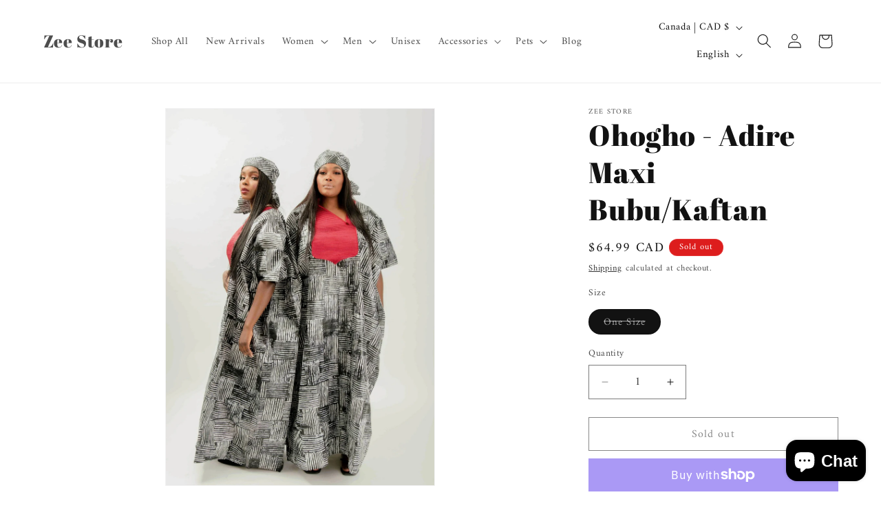

--- FILE ---
content_type: application/javascript; charset=utf-8
request_url: https://cdn.seguno.com/banners/56489345067/banner.js?
body_size: 1258
content:
document.dispatchEvent(new CustomEvent('__seguno-BANNER-CONFIG', { detail: {"enabled":true,"displayScope":"online_store","backupCode":"NewArrival23","position":"top","targetElement":null,"targetElementPosition":"top","zindex":100,"fontType":"web","fontFamily":"tahoma","background":"rgba(119, 158, 202, 1)","foreground":"#ffffff","size":"small","countdownStart":720,"fixed":false,"closeType":"dismiss","dynamicEnabled":true,"pushBody":true,"displayProducts":true,"displayCountdown":true,"hideCountdown":true,"hideCountdown2":true,"hideCountdown3":true,"hideCountdown4":true,"hideCountdown5":false,"displayProductTitles":true,"countdownPosition":"right","countdownFontType":"system","countdownFontFamily":"helvetica","countdownBackground":"rgba(226, 113, 130, 1)","countdownForeground":"#ffffff","countdownDayLabel":"DAY","countdownHourLabel":"HR","countdownMinuteLabel":"MIN","countdownSecondLabel":"SEC","labelFixedAmount":"Get ${amount} off with code {code}","labelFixedAmountWithMinimum":"Get ${amount} off with code {code} with purchase of ${minimum} or more","labelFixedAmountWithMinimumRemaining":"Only ${remaining} until ${amount} off with code {code}","labelFixedAmountWithMinimumReached":"Nice work! Use code {code} to get ${amount} off at checkout","labelPercentage":"Get {amount}% off with code {code}","labelPercentageWithMinimum":"Get {amount}% off with code {code} with purchase of ${minimum} or more","labelPercentageWithMinimumRemaining":"Only ${remaining} until {amount}% off with code {code}","labelPercentageWithMinimumReached":"Nice work! Use code {code} to get {amount}% off at checkout","labelShipping":"Get Free Shipping with code {code}","labelShippingWithMinimum":"Get Free Shipping with code {code} with purchase of ${minimum} or more","labelShippingWithMinimumRemaining":"Only ${remaining} until Free Shipping with code {code}","labelShippingWithMinimumReached":"Nice work! Use code {code} to get Free Shipping at checkout","backupEnabled":true,"backupType":"custom","customLabel":" Join the Tribe and get 15% off your first order!","customStartsAt":null,"customEndsAt":"2026-01-01T04:59:00.000+00:00","actionType":"email_capture","actionUrl":null,"actionLabel":"Click Here","actionBackground":"rgba(119, 158, 202, 1)","actionForeground":"rgba(255, 248, 248, 1)","actionNewTab":false,"actionSuccessMessage":"Welcome to Zee Nation!","actionPlaceholder":"Email address","actionSubmitLabel":"Subscribe","actionTags":"newsletter,banner","actionName":"First name","actionNameVisible":true,"customLabel2":"Enjoy Free shipping on Canadian orders over $100.00","actionType2":"none","actionUrl2":null,"actionLabel2":"Click Here","actionNewTab2":false,"actionSuccessMessage2":"Thanks for subscribing","actionPlaceholder2":"Email address","actionSubmitLabel2":"Subscribe","actionTags2":"newsletter,banner","actionName2":"First name","actionNameVisible2":false,"customLabel3":"Shop Now, Pay later in 4 interest-free installments with Afterpay.","actionType3":"none","actionUrl3":null,"actionLabel3":null,"actionNewTab3":false,"actionSuccessMessage3":null,"actionPlaceholder3":null,"actionSubmitLabel3":null,"actionTags3":"newsletter,banner","actionName3":null,"actionNameVisible3":false,"customLabel4":"Free gift added on all orders over $50","actionType4":"none","actionUrl4":null,"actionLabel4":null,"actionNewTab4":false,"actionSuccessMessage4":null,"actionPlaceholder4":null,"actionSubmitLabel4":null,"actionTags4":"newsletter,banner","actionName4":null,"actionNameVisible4":false,"customLabel5":null,"actionType5":"none","actionUrl5":null,"actionLabel5":null,"actionNewTab5":false,"actionSuccessMessage5":null,"actionPlaceholder5":null,"actionSubmitLabel5":null,"actionTags5":"newsletter,banner","actionName5":null,"actionNameVisible5":false,"totalAnnouncements":4,"announcementTimer":10,"hideAnimation":false,"disableAutoApply":false,"customDisableAutoApply":false,"customFreeShippingMinimum":100.0,"customLabelFreeShippingWithMinimum":"Enjoy Free shipping on Canadian orders over ${minimum}","customLabelFreeShippingWithMinimumRemaining":"Almost there! Only ${remaining} more to get free shipping on Canadian Orders.","customLabelFreeShippingWithMinimumReached":"Congrats! Your order qualifies for free Canada-wide shipping.","customLabelDiscount":"Buy One Get One {amount}% off with code {code}","customLabelDiscountWithMinimum":"Get {amount}% off with code {code} with purchase of ${minimum} or more","customLabelDiscountWithMinimumRemaining":"Only ${remaining} until {amount}% off with code {code}","customLabelDiscountWithMinimumReached":"Nice work! Use code {code} to get {amount}% off at checkout","customLabelDiscountProgressValue":null,"customLabelDiscountProgressLabel":null,"customLabelDiscountProgressIcon":"none","customDisplayCountdown":false,"customDisplayProducts":false,"backupCodeMessageType":"dynamic","backupCode1":null,"backupCode2":null,"backupCode3":null,"backupCode4":null,"backupCode5":null,"totalTiers":0,"tierProgressEnabled":false,"tierProgressEvenSpacing":false,"tierProgressBarColor":"#d3d3d3","tierProgressColor":"#4682b4","tierProgressTierColor":"#ffffff","tierProgressIconColor":"#4682b4","tierProgressIconReachedColor":"#ffffff","customLabelDiscount1WithMinimumRemaining":null,"customLabelDiscount1WithMinimumReached":null,"customLabelDiscount1ProgressValue":null,"customLabelDiscount1ProgressLabel":null,"customLabelDiscount1ProgressIcon":"none","customLabelDiscount2WithMinimumRemaining":null,"customLabelDiscount2WithMinimumReached":null,"customLabelDiscount2ProgressValue":null,"customLabelDiscount2ProgressLabel":null,"customLabelDiscount2ProgressIcon":"none","customLabelDiscount3WithMinimumRemaining":null,"customLabelDiscount3WithMinimumReached":null,"customLabelDiscount3ProgressValue":null,"customLabelDiscount3ProgressLabel":null,"customLabelDiscount3ProgressIcon":"none","customLabelDiscount4WithMinimumRemaining":null,"customLabelDiscount4WithMinimumReached":null,"customLabelDiscount4ProgressValue":null,"customLabelDiscount4ProgressLabel":null,"customLabelDiscount4ProgressIcon":"none","customLabelDiscount5WithMinimumRemaining":null,"customLabelDiscount5WithMinimumReached":null,"customLabelDiscount5ProgressValue":null,"customLabelDiscount5ProgressLabel":null,"customLabelDiscount5ProgressIcon":"none"} }));